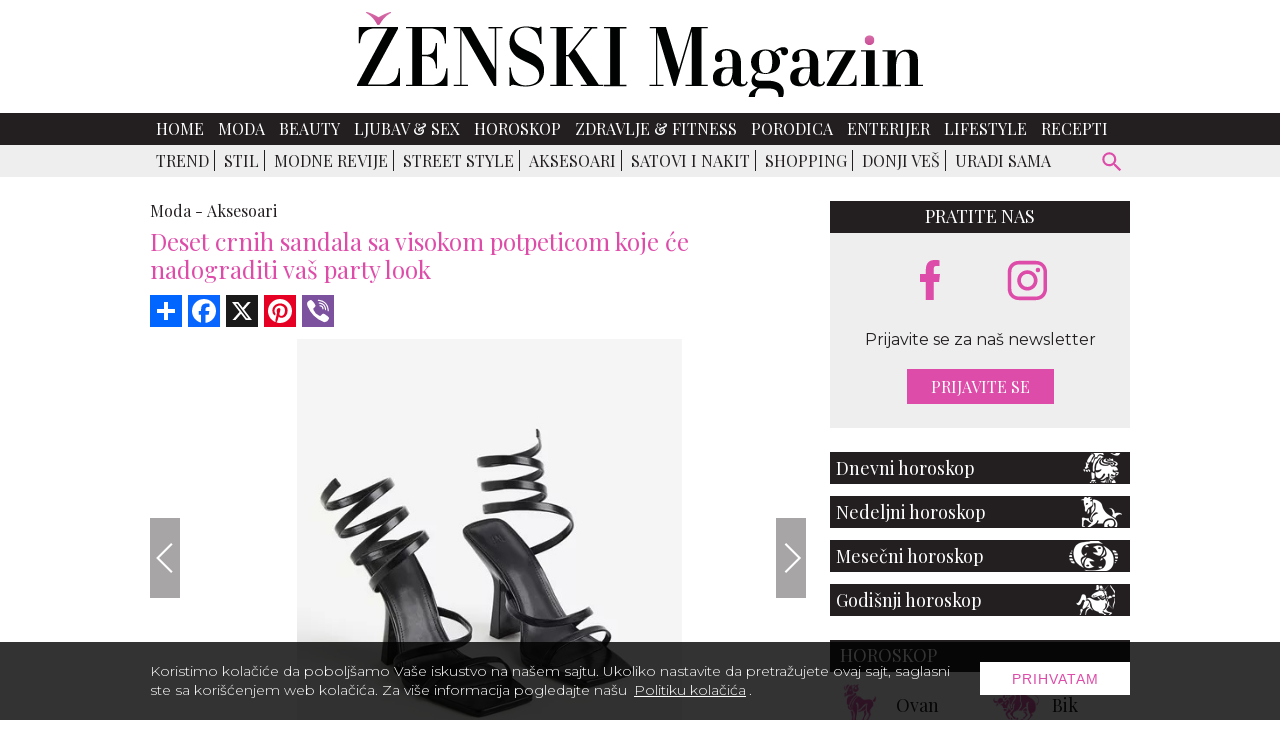

--- FILE ---
content_type: text/html; charset=UTF-8
request_url: https://www.zenskimagazin.rs/moda/aksesoari/deset-crnih-sandala-sa-visokom-potpeticom-koje-ce-nadograditi-vas-party-look/6
body_size: 11318
content:
<!DOCTYPE html>
<html lang="sr">

<head>
  <meta charset="UTF-8">
  <meta name="viewport" content="width=device-width, initial-scale=1">
  <meta name="design" content="Nenad Milanović">
  <meta name="csrf-token" content="k6bB1FpwGGt3If083J0IDzvb08P92fMbms1XcsAh">
    <title>Crne sandale sa visokom potpeticom za vaš večernji izgled</title>
<meta name="description" content="Reč sandale nas možda podseća na letnje mesece, ali sandale sa visokom potpeticom, posebno ako su crne boje, uz pravi stajling, možemo da nosimo tokom cele godine u našim večernjim izlascima.">
<meta name="keywords" content="moda, aksesaori, fashion, crne sandale, visoke potpetice, zenski magazin">
<meta name="author" content="Mini STUDIO Publishing Group">
<link rel="canonical" href="https://www.zenskimagazin.rs/moda/aksesoari/deset-crnih-sandala-sa-visokom-potpeticom-koje-ce-nadograditi-vas-party-look"/>
<meta property="og:title" content="Crne sandale sa visokom potpeticom za vaš večernji izgled" />
<meta property="og:description" content="Reč sandale nas možda podseća na letnje mesece, ali sandale sa visokom potpeticom, posebno ako su crne boje, uz pravi stajling, možemo da nosimo tokom cele godine u našim večernjim izlascima." />
<meta property="og:site_name" content="Ženski magazin" />
<meta property="og:type" content="articles" />
<meta property="og:url" content="https://www.zenskimagazin.rs/moda/aksesoari/deset-crnih-sandala-sa-visokom-potpeticom-koje-ce-nadograditi-vas-party-look" />
<meta property="og:image" content="https://www.zenskimagazin.rs/storage/posts/seo/2023/May/231651/crne-sandale-1.jpg" />


<script type="application/ld+json">{"@context":"https:\/\/schema.org","@type":"article","name":"\u017denski magazin","url":"https:\/\/www.zenskimagazin.rs\/moda\/aksesoari\/deset-crnih-sandala-sa-visokom-potpeticom-koje-ce-nadograditi-vas-party-look\/6"}</script>
  <link rel="preconnect" href="https://fonts.googleapis.com">
  <link rel="preconnect" href="https://fonts.gstatic.com" crossorigin>
  <link href="https://fonts.googleapis.com/css2?family=Montserrat:ital,wght@0,100;0,200;0,300;0,400;0,500;0,600;0,700;0,800;0,900;1,100;1,200;1,300;1,400;1,500;1,600;1,700;1,800;1,900&family=Playfair+Display:ital,wght@0,400;0,500;0,600;0,700;0,800;0,900;1,400;1,500;1,600;1,700;1,800;1,900&display=swap" rel="stylesheet" rel="preload">
  <link rel="stylesheet" href="https://cdnjs.cloudflare.com/ajax/libs/flickity/2.3.0/flickity.min.css">
  <link href="/css/app.css?id=c6337c614700f6460b64" rel="stylesheet">
  
  <link rel="icon" type="image/x-icon" sizes="32x32" href="https://www.zenskimagazin.rs/images/favicon/favicon.ico"/>
  <link rel="apple-touch-icon" sizes="180x180" href="https://www.zenskimagazin.rs/images/favicon/apple-touch-icon.png">
  <link rel="icon" type="image/png" sizes="32x32" href="https://www.zenskimagazin.rs/images/favicon/favicon-32x32.png">
  <link rel="icon" type="image/png" sizes="16x16" href="https://www.zenskimagazin.rs/images/favicon/favicon-16x16.png">
  <link rel="manifest" href="https://www.zenskimagazin.rs/images/favicon/site.webmanifest">
  <link rel="mask-icon" href="https://www.zenskimagazin.rs/images/favicon/safari-pinned-tab.svg" color="#d83bb7">
  <meta name="msapplication-TileColor" content="#9f00a7">
  <meta name="theme-color" media="(prefers-color-scheme: light)" content="white">
  <meta name="theme-color" media="(prefers-color-scheme: dark)" content="black">
  
  <meta http-equiv="X-UA-Compatible" content="ie=edge">
    <style>
    @media (min-width: 425px) {
      .content_excange .content_carousel .carousel-cell {
        width: 50%;
      }
    }

    @media (min-width: 768px) {
      .content_excange .content_carousel .carousel-cell {
        width: calc(33.333% - 4px);
      }
    }
</style>
  <!-- Google tag (gtag.js) -->
<script async src="https://www.googletagmanager.com/gtag/js?id=G-ZT1Y5SKJ30"></script>
<script>
  window.dataLayer = window.dataLayer || [];
  function gtag(){dataLayer.push(arguments);}
  gtag('js', new Date());

  gtag('config', 'G-ZT1Y5SKJ30');
</script>
</head>

<body>


<div id="app">

  <div class="app-container" id="main">

    
    

    <div class="top-bar">
  <a href="https://www.zenskimagazin.rs"><img class="img-logo" src="https://www.zenskimagazin.rs/images/Logo_ZM.svg" alt="zenski magazin logo" width="566" height="85"></a>
</div>
      </div>

    <!-- IF Banner is loaded -->

<nav class="navbar-nav">
  <div class="wrapper-navbar">
    <div style="display: contents;">
      <button type="button" id="sidebarCollapse" class="menu_btn" aria-label="otvori meni">


      <svg version="1.1" viewBox="0 0 25 25" preserveAspectRatio="xMinYMin meet" width="28" height="28" xmlns="http://www.w3.org/2000/svg" aria-hidden="true">
        <path fill="currentColor" d="M3,6H21V8H3V6M3,11H21V13H3V11M3,16H21V18H3V16Z"/>
      </svg>
      
      </button>

      <form id="search-form-mobile" action="https://www.zenskimagazin.rs/pretraga" method="get">
        <!-- route('search') -->
        <div class="search-widget-mobile">
          <button id="search-widget-mobile_search-btn" type="submit" aria-label="pretraži">


          <svg version="1.1" viewBox="0 0 25 25" preserveAspectRatio="xMinYMin meet" width="27" height="27" xmlns="http://www.w3.org/2000/svg" aria-hidden="true">
            <path fill="currentColor" d="m9.5 3a6.5 6.5 0 0 1 6.5 6.5c0 1.61-0.59 3.09-1.56 4.23l0.27 0.27h0.79l5 5-1.5 1.5-5-5v-0.79l-0.27-0.27c-1.14 0.97-2.62 1.56-4.23 1.56a6.5 6.5 0 0 1-6.5-6.5 6.5 6.5 0 0 1 6.5-6.5m0 2c-2.5 0-4.5 2-4.5 4.5s2 4.5 4.5 4.5 4.5-2 4.5-4.5-2-4.5-4.5-4.5z"/>
          </svg>


          </button>
          <input id="search-input-mobile" name="s" type="text" placeholder="Search" class="search-input-mobile"
            aria-label="ukucajte termin za pretragu" autofocus/>

          <button id="search-widget-mobile_close-btn" aria-label="poništi" type="reset">


          <svg version="1.1" viewBox="0 0 25 25" preserveAspectRatio="xMinYMin meet" width="20" height="20" xmlns="http://www.w3.org/2000/svg" aria-hidden="true">
            <path fill="currentColor" d="M19,6.41L17.59,5L12,10.59L6.41,5L5,6.41L10.59,12L5,17.59L6.41,19L12,13.41L17.59,19L19,17.59L13.41,12L19,6.41Z"/>
          </svg>


          </button>

        </div>
      </form>
    </div>

    <ul class="navbar-navigation">
      <li>
    <a class="nav-item" href="https://www.zenskimagazin.rs">Home</a>
  </li>


  
  <li>
    <a class="nav-item" href="https://www.zenskimagazin.rs/moda">Moda</a>
  </li>


  
  <li>
    <a class="nav-item" href="https://www.zenskimagazin.rs/beauty">Beauty</a>
  </li>


  
  <li>
    <a class="nav-item" href="https://www.zenskimagazin.rs/ljubavsex">Ljubav &amp; Sex</a>
  </li>


  
  <li>
    <a class="nav-item" href="https://www.zenskimagazin.rs/horoskop">Horoskop</a>
  </li>


  
  <li>
    <a class="nav-item" href="https://www.zenskimagazin.rs/dijetafitnes">Zdravlje &amp; Fitness</a>
  </li>


  
  <li>
    <a class="nav-item" href="https://www.zenskimagazin.rs/porodica">Porodica</a>
  </li>


  
  <li>
    <a class="nav-item" href="https://www.zenskimagazin.rs/enterijer">Enterijer</a>
  </li>


  
  <li>
    <a class="nav-item" href="https://www.zenskimagazin.rs/lifestyle">Lifestyle</a>
  </li>


  
  <li>
    <a class="nav-item" href="https://www.zenskimagazin.rs/recepti">Recepti</a>
  </li>

    </ul>
  </div>
</nav>

    <!-- Banner Positions -->


<!-- IF Banner is loaded -->

    <nav class="sub-menu">
      <div class="wrapper-sub-menu">

        <ul class="sub-menu-navigation hide-sub-menu">
          
          
          
            
            
                              <li class="">
                                <a class="" href="https://www.zenskimagazin.rs/moda/trend">Trend</a>
                </li>
                
                              <li class="">
                                <a class="" href="https://www.zenskimagazin.rs/moda/stil">Stil</a>
                </li>
                
                              <li class="">
                                <a class="" href="https://www.zenskimagazin.rs/moda/modne-revije">Modne revije</a>
                </li>
                
                              <li class="">
                                <a class="" href="https://www.zenskimagazin.rs/moda/street-style">Street Style</a>
                </li>
                
                              <li class="active">
                                <a class="" href="https://www.zenskimagazin.rs/moda/aksesoari">Aksesoari</a>
                </li>
                
                              <li class="">
                                <a class="" href="https://www.zenskimagazin.rs/moda/satovi-i-nakit">Satovi i nakit</a>
                </li>
                
                              <li class="">
                                <a class="" href="https://www.zenskimagazin.rs/moda/shopping">Shopping</a>
                </li>
                
                              <li class="">
                                <a class="" href="https://www.zenskimagazin.rs/moda/donji-ves">Donji veš</a>
                </li>
                
                              <li class="">
                                <a class="" href="https://www.zenskimagazin.rs/moda/uradi-sama">Uradi sama</a>
                </li>
                
              
                      </ul>

        <form id="search-form" method="get" action="https://www.zenskimagazin.rs/pretraga">
          <div class="search-widget">
            <button id="search-widget_search-btn" type="submit" aria-label="pretraži">


              <svg version="1.1" viewBox="0 0 25 25" preserveAspectRatio="xMinYMin meet" width="27" height="27" xmlns="http://www.w3.org/2000/svg" aria-hidden="true">
              <path fill="currentColor" d="m9.5 3a6.5 6.5 0 0 1 6.5 6.5c0 1.61-0.59 3.09-1.56 4.23l0.27 0.27h0.79l5 5-1.5 1.5-5-5v-0.79l-0.27-0.27c-1.14 0.97-2.62 1.56-4.23 1.56a6.5 6.5 0 0 1-6.5-6.5 6.5 6.5 0 0 1 6.5-6.5m0 2c-2.5 0-4.5 2-4.5 4.5s2 4.5 4.5 4.5 4.5-2 4.5-4.5-2-4.5-4.5-4.5z"/>
              </svg>


            </button>
            <input id="search-input" name="s" type="text" placeholder="Search" class="search-input" aria-label="Search"/>
            <button id="search-widget_close-btn" aria-label="poništi" type="reset">


            <svg version="1.1" viewBox="0 0 25 25" preserveAspectRatio="xMinYMin meet" width="20" height="20" xmlns="http://www.w3.org/2000/svg" aria-hidden="true">
            <path fill="currentColor" d="M19,6.41L17.59,5L12,10.59L6.41,5L5,6.41L10.59,12L5,17.59L6.41,19L12,13.41L17.59,19L19,17.59L13.41,12L19,6.41Z"/>
            </svg>


            </button>
          </div>
        </form>
      </div>
    </nav>
    

    <div class="billboard_space">
          </div>

  <div class="app-container container-top">

  <div class="sidenav_wrapp">
  <div id="sidenav">

    <div class="closebtn close_sidenav" aria-label="zatvori meni">&times;</div>

    <a href="https://www.zenskimagazin.rs"><img class="sidenav_logo" src="https://www.zenskimagazin.rs/images/Logo_ZM_white.svg"
        alt="zenski magazin" width="240" height="31"></a>

    <div id="sidenav-content">
      <ul>
        <li>
    <a class="nav-item" href="https://www.zenskimagazin.rs">Home</a>
  </li>


  
  <li>
    <a class="nav-item" href="https://www.zenskimagazin.rs/moda">Moda</a>
  </li>


  
  <li>
    <a class="nav-item" href="https://www.zenskimagazin.rs/beauty">Beauty</a>
  </li>


  
  <li>
    <a class="nav-item" href="https://www.zenskimagazin.rs/ljubavsex">Ljubav &amp; Sex</a>
  </li>


  
  <li>
    <a class="nav-item" href="https://www.zenskimagazin.rs/horoskop">Horoskop</a>
  </li>


  
  <li>
    <a class="nav-item" href="https://www.zenskimagazin.rs/dijetafitnes">Zdravlje &amp; Fitness</a>
  </li>


  
  <li>
    <a class="nav-item" href="https://www.zenskimagazin.rs/porodica">Porodica</a>
  </li>


  
  <li>
    <a class="nav-item" href="https://www.zenskimagazin.rs/enterijer">Enterijer</a>
  </li>


  
  <li>
    <a class="nav-item" href="https://www.zenskimagazin.rs/lifestyle">Lifestyle</a>
  </li>


  
  <li>
    <a class="nav-item" href="https://www.zenskimagazin.rs/recepti">Recepti</a>
  </li>

      </ul>

      <div class="icons">
        <a href="https://www.facebook.com/zenskimagazin.rs/" aria-label="facebook link">
  
  
          <svg version="1.1" viewBox="0 0 10 20" xmlns="http://www.w3.org/2000/svg" width="35" height="35" aria-hidden="true">
          <g fill="none" fill-rule="evenodd">
          <g transform="translate(-385 -7399)" fill="currentColor">
          <g transform="translate(56 160)">
          <path d="m335.82 7259v-9h2.7324l0.44631-4h-3.1787v-1.948c0-1.03 0.026311-2.052 1.4656-2.052h1.4578v-2.86c0-0.043-1.2522-0.14-2.519-0.14-2.6457 0-4.3023 1.657-4.3023 4.7v2.3h-2.9234v4h2.9234v9h3.8979z"/>
          </g>
          </g>
          </g>
          </svg>
  
  
          </a>
        
        
  
        <a href="https://www.instagram.com/zenskimagazinserbia/" aria-label="instagram link">
  
  
        <svg enable-background="new 0 0 56.7 56.7" version="1.1" viewBox="0 0 56.7 56.7" xml:space="preserve" xmlns="http://www.w3.org/2000/svg" width="38" height="38" fill="currentColor" aria-hidden="true">
        
          <path d="m28.2 16.7c-7 0-12.8 5.7-12.8 12.8s5.7 12.8 12.8 12.8 12.8-5.8 12.8-12.8-5.8-12.8-12.8-12.8zm0 21c-4.5 0-8.2-3.7-8.2-8.2s3.7-8.2 8.2-8.2 8.2 3.7 8.2 8.2-3.7 8.2-8.2 8.2z"/>
          <circle cx="41.5" cy="16.4" r="2.9"/>
          <path d="m49 8.9c-2.6-2.7-6.3-4.1-10.5-4.1h-20.6c-8.7 0-14.5 5.8-14.5 14.5v20.5c0 4.3 1.4 8 4.2 10.7 2.7 2.6 6.3 3.9 10.4 3.9h20.4c4.3 0 7.9-1.4 10.5-3.9 2.7-2.6 4.1-6.3 4.1-10.6v-20.6c0-4.2-1.4-7.8-4-10.4zm-0.4 31c0 3.1-1.1 5.6-2.9 7.3s-4.3 2.6-7.3 2.6h-20.4c-3 0-5.5-0.9-7.3-2.6-1.8-1.8-2.7-4.3-2.7-7.4v-20.5c0-3 0.9-5.5 2.7-7.3 1.7-1.7 4.3-2.6 7.3-2.6h20.6c3 0 5.5 0.9 7.3 2.7 1.7 1.8 2.7 4.3 2.7 7.2v20.6z"/>
        </svg>
  
  
          </a>
      </div>
    </div>

  </div>
  <div id="sidenav_overlay" class="close_sidenav"></div>
</div>
  
  
    
    <div class="wrapper">

      <main class="col-2-3">
          
  
  <div class="inner_spacer">
    <div class="article-post">
  
      <div class="breadcrumbs">
                        <span class="article-post-title"><a href="https://www.zenskimagazin.rs/moda">Moda -</a></span>
                                <span class="article-post-title"><a href="https://www.zenskimagazin.rs/moda/aksesoari">Aksesoari</a></span>
                      </div>
      <h1 class="article-post-title-main">Deset crnih sandala sa visokom potpeticom koje će nadograditi vaš party look</h1>
  
         
      <!-- AddToAny BEGIN -->
      <div class="add_to_any add_to_any_top">
        <div class="a2a_kit a2a_kit_size_32 a2a_default_style">
          <a class="a2a_dd" href="https://www.addtoany.com/share"></a>
          <a class="a2a_button_facebook"></a>
          <a class="a2a_button_x"></a>
          <a class="a2a_button_pinterest"></a>
          <a class="a2a_button_viber"></a>
        </div>
      </div>
      <script>
      var a2a_config = a2a_config || {};
      a2a_config.num_services = 10;
      </script>
      <script async src="https://static.addtoany.com/menu/page.js"></script>
      <!-- AddToAny END -->
  
          
      <div class="post-gallery article-post">
      
          <div>
  <!-- Flickity HTML init -->
  <div class="slider_post">

    <gnc-gallery
            :index="5"
            :srcset="[{&quot;custom_properties&quot;:{&quot;name&quot;:&quot;crne-sandale-13.jpg&quot;,&quot;file_name&quot;:&quot;crne-sandale-13.jpg&quot;,&quot;width&quot;:750,&quot;height&quot;:500,&quot;description&quot;:null,&quot;path&quot;:&quot;posts\/gallery\/2023\/May\/&quot;,&quot;title&quot;:&quot;NINE WEST&quot;,&quot;order&quot;:&quot;1&quot;},&quot;src&quot;:&quot;https:\/\/www.zenskimagazin.rs\/storage\/posts\/gallery\/2023\/May\/231661\/crne-sandale-13.jpg&quot;,&quot;srcSmall&quot;:&quot;https:\/\/www.zenskimagazin.rs\/storage\/posts\/gallery\/2023\/May\/231661\/crne-sandale-13.jpg&quot;},{&quot;custom_properties&quot;:{&quot;name&quot;:&quot;crne-sandale-8.jpg&quot;,&quot;file_name&quot;:&quot;crne-sandale-8.jpg&quot;,&quot;width&quot;:750,&quot;height&quot;:500,&quot;description&quot;:null,&quot;path&quot;:&quot;posts\/gallery\/2023\/May\/&quot;,&quot;title&quot;:&quot;Bershka&quot;,&quot;order&quot;:&quot;2&quot;},&quot;src&quot;:&quot;https:\/\/www.zenskimagazin.rs\/storage\/posts\/gallery\/2023\/May\/231656\/crne-sandale-8.jpg&quot;,&quot;srcSmall&quot;:&quot;https:\/\/www.zenskimagazin.rs\/storage\/posts\/gallery\/2023\/May\/231656\/crne-sandale-8.jpg&quot;},{&quot;custom_properties&quot;:{&quot;name&quot;:&quot;crne-sandale-9.jpg&quot;,&quot;file_name&quot;:&quot;crne-sandale-9.jpg&quot;,&quot;width&quot;:750,&quot;height&quot;:500,&quot;description&quot;:null,&quot;path&quot;:&quot;posts\/gallery\/2023\/May\/&quot;,&quot;title&quot;:&quot;Envie Shoes&quot;,&quot;order&quot;:&quot;3&quot;},&quot;src&quot;:&quot;https:\/\/www.zenskimagazin.rs\/storage\/posts\/gallery\/2023\/May\/231657\/crne-sandale-9.jpg&quot;,&quot;srcSmall&quot;:&quot;https:\/\/www.zenskimagazin.rs\/storage\/posts\/gallery\/2023\/May\/231657\/crne-sandale-9.jpg&quot;},{&quot;custom_properties&quot;:{&quot;name&quot;:&quot;crne-sandale-6.jpg&quot;,&quot;file_name&quot;:&quot;crne-sandale-6.jpg&quot;,&quot;width&quot;:750,&quot;height&quot;:500,&quot;description&quot;:null,&quot;path&quot;:&quot;posts\/gallery\/2023\/May\/&quot;,&quot;title&quot;:&quot;Mango&quot;,&quot;order&quot;:&quot;4&quot;},&quot;src&quot;:&quot;https:\/\/www.zenskimagazin.rs\/storage\/posts\/gallery\/2023\/May\/231654\/crne-sandale-6.jpg&quot;,&quot;srcSmall&quot;:&quot;https:\/\/www.zenskimagazin.rs\/storage\/posts\/gallery\/2023\/May\/231654\/crne-sandale-6.jpg&quot;},{&quot;custom_properties&quot;:{&quot;name&quot;:&quot;crne-sandale-7.jpg&quot;,&quot;file_name&quot;:&quot;crne-sandale-7.jpg&quot;,&quot;width&quot;:750,&quot;height&quot;:500,&quot;description&quot;:null,&quot;path&quot;:&quot;posts\/gallery\/2023\/May\/&quot;,&quot;title&quot;:&quot;Guess&quot;,&quot;order&quot;:&quot;5&quot;},&quot;src&quot;:&quot;https:\/\/www.zenskimagazin.rs\/storage\/posts\/gallery\/2023\/May\/231655\/crne-sandale-7.jpg&quot;,&quot;srcSmall&quot;:&quot;https:\/\/www.zenskimagazin.rs\/storage\/posts\/gallery\/2023\/May\/231655\/crne-sandale-7.jpg&quot;},{&quot;custom_properties&quot;:{&quot;name&quot;:&quot;crne-sandale-12.jpg&quot;,&quot;file_name&quot;:&quot;crne-sandale-12.jpg&quot;,&quot;width&quot;:750,&quot;height&quot;:500,&quot;description&quot;:null,&quot;path&quot;:&quot;posts\/gallery\/2023\/May\/&quot;,&quot;title&quot;:&quot;\u0397&amp;\u039c&quot;,&quot;order&quot;:&quot;6&quot;},&quot;src&quot;:&quot;https:\/\/www.zenskimagazin.rs\/storage\/posts\/gallery\/2023\/May\/231660\/crne-sandale-12.jpg&quot;,&quot;srcSmall&quot;:&quot;https:\/\/www.zenskimagazin.rs\/storage\/posts\/gallery\/2023\/May\/231660\/crne-sandale-12.jpg&quot;},{&quot;custom_properties&quot;:{&quot;name&quot;:&quot;crne-sandale-10.jpg&quot;,&quot;file_name&quot;:&quot;crne-sandale-10.jpg&quot;,&quot;width&quot;:750,&quot;height&quot;:500,&quot;description&quot;:null,&quot;path&quot;:&quot;posts\/gallery\/2023\/May\/&quot;,&quot;title&quot;:&quot;Massimo Dutti&quot;,&quot;order&quot;:&quot;7&quot;},&quot;src&quot;:&quot;https:\/\/www.zenskimagazin.rs\/storage\/posts\/gallery\/2023\/May\/231659\/crne-sandale-10.jpg&quot;,&quot;srcSmall&quot;:&quot;https:\/\/www.zenskimagazin.rs\/storage\/posts\/gallery\/2023\/May\/231659\/crne-sandale-10.jpg&quot;},{&quot;custom_properties&quot;:{&quot;name&quot;:&quot;crne-sandale-11.jpg&quot;,&quot;file_name&quot;:&quot;crne-sandale-11.jpg&quot;,&quot;width&quot;:750,&quot;height&quot;:500,&quot;description&quot;:null,&quot;path&quot;:&quot;posts\/gallery\/2023\/May\/&quot;,&quot;title&quot;:&quot;Tsakiris Mallas&quot;,&quot;order&quot;:&quot;8&quot;},&quot;src&quot;:&quot;https:\/\/www.zenskimagazin.rs\/storage\/posts\/gallery\/2023\/May\/231658\/crne-sandale-11.jpg&quot;,&quot;srcSmall&quot;:&quot;https:\/\/www.zenskimagazin.rs\/storage\/posts\/gallery\/2023\/May\/231658\/crne-sandale-11.jpg&quot;},{&quot;custom_properties&quot;:{&quot;name&quot;:&quot;crne-sandale-5.jpg&quot;,&quot;file_name&quot;:&quot;crne-sandale-5.jpg&quot;,&quot;width&quot;:750,&quot;height&quot;:500,&quot;description&quot;:null,&quot;path&quot;:&quot;posts\/gallery\/2023\/May\/&quot;,&quot;title&quot;:&quot;Zara&quot;,&quot;order&quot;:&quot;9&quot;},&quot;src&quot;:&quot;https:\/\/www.zenskimagazin.rs\/storage\/posts\/gallery\/2023\/May\/231653\/crne-sandale-5.jpg&quot;,&quot;srcSmall&quot;:&quot;https:\/\/www.zenskimagazin.rs\/storage\/posts\/gallery\/2023\/May\/231653\/crne-sandale-5.jpg&quot;},{&quot;custom_properties&quot;:{&quot;name&quot;:&quot;crne-sandale-14.jpg&quot;,&quot;file_name&quot;:&quot;crne-sandale-14.jpg&quot;,&quot;width&quot;:750,&quot;height&quot;:500,&quot;description&quot;:null,&quot;title&quot;:&quot;Zara&quot;,&quot;order&quot;:&quot;10&quot;,&quot;path&quot;:&quot;posts\/gallery\/2023\/May\/&quot;},&quot;src&quot;:&quot;https:\/\/www.zenskimagazin.rs\/storage\/posts\/gallery\/2023\/May\/231662\/crne-sandale-14.jpg&quot;,&quot;srcSmall&quot;:&quot;https:\/\/www.zenskimagazin.rs\/storage\/posts\/gallery\/2023\/May\/231662\/crne-sandale-14.jpg&quot;}]"
            path="https://www.zenskimagazin.rs/moda/aksesoari/deset-crnih-sandala-sa-visokom-potpeticom-koje-ce-nadograditi-vas-party-look"
            :pgnc="100"
            type="Top stranica"
    >
              <div class="carousel-cell">

                      <img class="lazy_slider_image" data-flickity-lazyload="https://www.zenskimagazin.rs/storage/posts/gallery/2023/May/231661/crne-sandale-13.jpg"
                 alt="crne-sandale-13"
                 width="648" height="432">
          
                      <div class="copyright_text">
              <p>
                                  iStock
                              </p>
            </div>
          
        </div>
              <div class="carousel-cell">

                      <img class="lazy_slider_image" data-flickity-lazyload="https://www.zenskimagazin.rs/storage/posts/gallery/2023/May/231656/crne-sandale-8.jpg"
                 alt="crne-sandale-8"
                 width="648" height="432">
          
                      <div class="copyright_text">
              <p>
                                  iStock
                              </p>
            </div>
          
        </div>
              <div class="carousel-cell">

                      <img class="lazy_slider_image" data-flickity-lazyload="https://www.zenskimagazin.rs/storage/posts/gallery/2023/May/231657/crne-sandale-9.jpg"
                 alt="crne-sandale-9"
                 width="648" height="432">
          
                      <div class="copyright_text">
              <p>
                                  iStock
                              </p>
            </div>
          
        </div>
              <div class="carousel-cell">

                      <img class="lazy_slider_image" data-flickity-lazyload="https://www.zenskimagazin.rs/storage/posts/gallery/2023/May/231654/crne-sandale-6.jpg"
                 alt="crne-sandale-6"
                 width="648" height="432">
          
                      <div class="copyright_text">
              <p>
                                  iStock
                              </p>
            </div>
          
        </div>
              <div class="carousel-cell">

                      <img class="lazy_slider_image" data-flickity-lazyload="https://www.zenskimagazin.rs/storage/posts/gallery/2023/May/231655/crne-sandale-7.jpg"
                 alt="crne-sandale-7"
                 width="648" height="432">
          
                      <div class="copyright_text">
              <p>
                                  iStock
                              </p>
            </div>
          
        </div>
              <div class="carousel-cell">

                      <img class="lazy_slider_image" data-flickity-lazyload="https://www.zenskimagazin.rs/storage/posts/gallery/2023/May/231660/crne-sandale-12.jpg"
                 alt="crne-sandale-12"
                 width="648" height="432">
          
                      <div class="copyright_text">
              <p>
                                  iStock
                              </p>
            </div>
          
        </div>
              <div class="carousel-cell">

                      <img class="lazy_slider_image" data-flickity-lazyload="https://www.zenskimagazin.rs/storage/posts/gallery/2023/May/231659/crne-sandale-10.jpg"
                 alt="crne-sandale-10"
                 width="648" height="432">
          
                      <div class="copyright_text">
              <p>
                                  iStock
                              </p>
            </div>
          
        </div>
              <div class="carousel-cell">

                      <img class="lazy_slider_image" data-flickity-lazyload="https://www.zenskimagazin.rs/storage/posts/gallery/2023/May/231658/crne-sandale-11.jpg"
                 alt="crne-sandale-11"
                 width="648" height="432">
          
                      <div class="copyright_text">
              <p>
                                  iStock
                              </p>
            </div>
          
        </div>
              <div class="carousel-cell">

                      <img class="lazy_slider_image" data-flickity-lazyload="https://www.zenskimagazin.rs/storage/posts/gallery/2023/May/231653/crne-sandale-5.jpg"
                 alt="crne-sandale-5"
                 width="648" height="432">
          
                      <div class="copyright_text">
              <p>
                                  iStock
                              </p>
            </div>
          
        </div>
              <div class="carousel-cell">

                      <img class="lazy_slider_image" data-flickity-lazyload="https://www.zenskimagazin.rs/storage/posts/gallery/2023/May/231662/crne-sandale-14.jpg"
                 alt="crne-sandale-14"
                 width="648" height="432">
          
                      <div class="copyright_text">
              <p>
                                  iStock
                              </p>
            </div>
          
        </div>
          </gnc-gallery>

  </div>
</div>

      
      </div>

  
                          
        
      
            </div>
  
    
                  <div class="post_pagination">

  
  
          <a href="https://www.zenskimagazin.rs/moda/aksesoari/deset-crnih-sandala-sa-visokom-potpeticom-koje-ce-nadograditi-vas-party-look/5">«</a>
      <a href="https://www.zenskimagazin.rs/moda/aksesoari/deset-crnih-sandala-sa-visokom-potpeticom-koje-ce-nadograditi-vas-party-look/3">3</a>
      <a href="https://www.zenskimagazin.rs/moda/aksesoari/deset-crnih-sandala-sa-visokom-potpeticom-koje-ce-nadograditi-vas-party-look/4">4</a>
      <a href="https://www.zenskimagazin.rs/moda/aksesoari/deset-crnih-sandala-sa-visokom-potpeticom-koje-ce-nadograditi-vas-party-look/5">5</a>
    
          <a class="active-pagination" href="https://www.zenskimagazin.rs/moda/aksesoari/deset-crnih-sandala-sa-visokom-potpeticom-koje-ce-nadograditi-vas-party-look/6">
        6
      </a>
    
          <a href="https://www.zenskimagazin.rs/moda/aksesoari/deset-crnih-sandala-sa-visokom-potpeticom-koje-ce-nadograditi-vas-party-look/7">7</a>
      <a href="https://www.zenskimagazin.rs/moda/aksesoari/deset-crnih-sandala-sa-visokom-potpeticom-koje-ce-nadograditi-vas-party-look/8">8</a>
      <a href="https://www.zenskimagazin.rs/moda/aksesoari/deset-crnih-sandala-sa-visokom-potpeticom-koje-ce-nadograditi-vas-party-look/9">9</a>
              <a href="https://www.zenskimagazin.rs/moda/aksesoari/deset-crnih-sandala-sa-visokom-potpeticom-koje-ce-nadograditi-vas-party-look/7">»</a>
            </div>          
    <!-- AddToAny BEGIN -->
    <div class="add_to_any add_to_any_bottom">
      <div class="a2a_kit a2a_kit_size_32 a2a_default_style">
        <a class="a2a_dd" href="https://www.addtoany.com/share"></a>
        <a class="a2a_button_facebook"></a>
        <a class="a2a_button_x"></a>
        <a class="a2a_button_pinterest"></a>
        <a class="a2a_button_viber"></a>
      </div>
    </div>
    <script>
    var a2a_config = a2a_config || {};
    a2a_config.num_services = 10;
    </script>
    <script async src="https://static.addtoany.com/menu/page.js"></script>
    <!-- AddToAny END -->

    
        
        
                  <div class="related_slider_posts">

  <h2 class="title_line"><span>Slične teme</span></h2>

  <div class="related_slider">

    
                    
      <div class="carousel-cell">
        <a href="https://www.luxlife.rs/fashion/modni-aksesoari/jacquemus-x-moon-boot-zimska-fantazija-u-kojoj-se-moda-i-apres-ski-duh-susrecu"  target="_blank" rel="noopener" >
          <img data-flickity-lazyload="https://www.luxlife.rs/uploads/imagecache/316x210//storage/posts/thumbnail/2025/Dec/316424/befunky-collage2a-6.jpg" alt="Jacquemus x Moon Boot: Zimska fantazija u kojoj se moda i après-ski duh susreću" width="310" height="209">
          <h3>Jacquemus x Moon Boot: Zimska fantazija u kojoj se moda i après-ski duh susreću</h3>
        </a>
      </div>
    
                    
      <div class="carousel-cell">
        <a href="https://www.luxlife.rs/fashion/modni-aksesoari/gucci-naocare-za-sunce-koje-ove-sezone-ne-prolaze-nezapazeno"  target="_blank" rel="noopener" >
          <img data-flickity-lazyload="https://www.luxlife.rs/uploads/imagecache/316x210//storage/posts/thumbnail/2025/Dec/315702/untitled-design-1.jpg" alt="Gucci naočare za sunce koje ove sezone ne prolaze nezapaženo" width="310" height="209">
          <h3>Gucci naočare za sunce koje ove sezone ne prolaze nezapaženo</h3>
        </a>
      </div>
    
                    
      <div class="carousel-cell">
        <a href="https://www.luxlife.rs/fashion/modni-aksesoari/aleks-konsani-osvaja-u-tory-burch-holiday-2025-kampanji-sjaj-gradskih-praznicnih-noci"  target="_blank" rel="noopener" >
          <img data-flickity-lazyload="https://www.luxlife.rs/uploads/imagecache/316x210//storage/posts/thumbnail/2025/Dec/315089/21.jpg" alt="Aleks Konsani osvaja u Tory Burch Holiday 2025 kampanji: Sjaj gradskih prazničnih noći" width="310" height="209">
          <h3>Aleks Konsani osvaja u Tory Burch Holiday 2025 kampanji: Sjaj gradskih prazničnih noći</h3>
        </a>
      </div>
    
                    
      <div class="carousel-cell">
        <a href="https://www.luxlife.rs/fashion/modni-aksesoari/montblanc-otkriva-happy-holidays-2025-kolekciju-kao-omaz-pisanju-putovanju-i-darivanju"  target="_blank" rel="noopener" >
          <img data-flickity-lazyload="https://www.luxlife.rs/uploads/imagecache/316x210//storage/posts/thumbnail/2025/Dec/316638/befunky-collage2a-16.jpg" alt="Montblanc otkriva Happy Holidays 2025 kolekciju kao omaž pisanju, putovanju i darivanju" width="310" height="209">
          <h3>Montblanc otkriva Happy Holidays 2025 kolekciju kao omaž pisanju, putovanju i darivanju</h3>
        </a>
      </div>
    
                    
      <div class="carousel-cell">
        <a href="https://www.luxlife.rs/fashion/modni-aksesoari/170-hiljada-dolara-i-1000-sati-rucnog-rada-torba-koja-menja-pravila-luksuza"  target="_blank" rel="noopener" >
          <img data-flickity-lazyload="https://www.luxlife.rs/uploads/imagecache/316x210//storage/posts/thumbnail/2025/Dec/315519/01.jpg" alt="170 hiljada dolara i 1000 sati ručnog rada: Torba koja menja pravila luksuza" width="310" height="209">
          <h3>170 hiljada dolara i 1000 sati ručnog rada: Torba koja menja pravila luksuza</h3>
        </a>
      </div>
    
                    
      <div class="carousel-cell">
        <a href="https://www.luxlife.rs/fashion/modni-aksesoari/swarovski-x-air-jordan-1-high-og-kristalna-ikona-koja-prelazi-granicu-od-1000-dolara"  target="_blank" rel="noopener" >
          <img data-flickity-lazyload="https://www.luxlife.rs/uploads/imagecache/316x210//storage/posts/thumbnail/2025/Dec/316380/swarovski-nike-air-jordan-1.jpg" alt="Swarovski x Air Jordan 1 High OG: kristalna ikona koja prelazi granicu od 1.000 dolara" width="310" height="209">
          <h3>Swarovski x Air Jordan 1 High OG: kristalna ikona koja prelazi granicu od 1.000 dolara</h3>
        </a>
      </div>
    
  </div>
</div>
        
    
          <div class="content_excange_box">

  <h2 class="content_title"><span>Pročitajte još</span></h2>

  <div class="ce_grid">

    
                    
      <div class="ce_box">
        <a href="https://www.zenskimagazin.rs/moda/aksesoari/vanity-bags-2026-luksuzni-neseser-kao-glavna-torba-godine"  >
          <img src="https://www.zenskimagazin.rs/uploads/imagecache/thumbnail//storage/posts/thumbnail/2026/Jan/265608/11.jpg" alt="Vanity bags 2026: luksuzni „neseser“ kao glavna torba godine" width="310" height="209">
          <h3>Vanity bags 2026: luksuzni „neseser“ kao glavna torba godine</h3>
        </a>
      </div>
    
                    
      <div class="ce_box">
        <a href="https://www.zenskimagazin.rs/moda/aksesoari/zara-cizme-sa-krznenim-detaljima-zimski-glamur-koji-se-nosi-samouvereno"  >
          <img src="https://www.zenskimagazin.rs/uploads/imagecache/thumbnail//storage/posts/thumbnail/2025/Dec/265155/01.jpg" alt="Zara čizme sa krznenim detaljima: zimski glamur koji se nosi samouvereno" width="310" height="209">
          <h3>Zara čizme sa krznenim detaljima: zimski glamur koji se nosi samouvereno</h3>
        </a>
      </div>
    
                    
      <div class="ce_box">
        <a href="https://www.zenskimagazin.rs/moda/aksesoari/kako-su-chanel-rukavice-sa-mini-logom-na-prstima-postale-hit-preko-noci"  >
          <img src="https://www.zenskimagazin.rs/uploads/imagecache/thumbnail//storage/posts/thumbnail/2025/Dec/265389/03.jpg" alt="Kako su Chanel rukavice sa mini logom na prstima postale hit preko noći" width="310" height="209">
          <h3>Kako su Chanel rukavice sa mini logom na prstima postale hit preko noći</h3>
        </a>
      </div>
    
                    
      <div class="ce_box">
        <a href="https://www.zenskimagazin.rs/moda/aksesoari/krzno-na-baltankama-moda-nas-opet-sokira"  >
          <img src="https://www.zenskimagazin.rs/uploads/imagecache/thumbnail//storage/posts/thumbnail/2025/Dec/265306/04.jpg" alt="Krzno na baletankama? Moda nas opet šokira" width="310" height="209">
          <h3>Krzno na baletankama? Moda nas opet šokira</h3>
        </a>
      </div>
    
  </div>
</div>
      
    
  
    <div class="related-topics-narrow">
      <div class="stripe black-line">
        <h2 class="stripe-cell">Povezane teme</h2>
      </div>

                        <article class="topic">
    <div class="topic-img">
        <a href="https://www.zenskimagazin.rs/moda/aksesoari/pillbox-kapa-se-vraca-diskretni-simbol-elegancije-koji-trendseterke-ponovo-nose">

          
            <lazy-image class="img-fluid-horizontal img-hover" width="310" height="209"
                        
                        src="https://www.zenskimagazin.rs/uploads/imagecache/thumbnail//storage/posts/thumbnail/2025/Dec/265286/20-1.jpg"
                        
                        alt="20 (1).jpg"
            ></lazy-image>
          
        </a>
    </div>
    <div class="topic-text">
        <span>05.01.2026</span>
        <a href="https://www.zenskimagazin.rs/moda/aksesoari">
            Moda - Aksesoari
        </a>
    </div>
    <div class="topic-main-text">
        <h2><a href="https://www.zenskimagazin.rs/moda/aksesoari/pillbox-kapa-se-vraca-diskretni-simbol-elegancije-koji-trendseterke-ponovo-nose">Pillbox kapa se vraća: diskretni simbol elegancije koji trendseterke pon...</a></h2>
        <p>Nakon sezona u kojima su svilene marame vladale modnom scenom, pažnja se tiho, ali sigurno premešta ka jednom neočekivanom detalju.</p>
    </div>
</article>
                  <article class="topic">
    <div class="topic-img">
        <a href="https://www.zenskimagazin.rs/moda/aksesoari/bordo-velur-elegantne-stikle-koje-ce-definisati-vas-bozicni-i-novogodisnji-look">

          
            <lazy-image class="img-fluid-horizontal img-hover" width="310" height="209"
                        
                        src="https://www.zenskimagazin.rs/uploads/imagecache/thumbnail//storage/posts/thumbnail/2025/Dec/265081/20.jpg"
                        
                        alt="20.jpg"
            ></lazy-image>
          
        </a>
    </div>
    <div class="topic-text">
        <span>26.12.2025</span>
        <a href="https://www.zenskimagazin.rs/moda/aksesoari">
            Moda - Aksesoari
        </a>
    </div>
    <div class="topic-main-text">
        <h2><a href="https://www.zenskimagazin.rs/moda/aksesoari/bordo-velur-elegantne-stikle-koje-ce-definisati-vas-bozicni-i-novogodisnji-look">Bordo Velur - Elegantne štikle koje će definisati vaš božićni i novogodi...</a></h2>
        <p>Bordo slingback salonke – one glamurozne, nežno baršunaste i zavodljivo profinjene – komad su koji će ove sezone podići svaku vašu prazničnu kombinaciju na “wow” visinu.</p>
    </div>
</article>
                  <article class="topic">
    <div class="topic-img">
        <a href="https://www.zenskimagazin.rs/moda/aksesoari/torbe-koje-mozete-pokloniti-zenama-svih-godina">

          
            <lazy-image class="img-fluid-horizontal img-hover" width="310" height="209"
                        
                        src="https://www.zenskimagazin.rs/uploads/imagecache/thumbnail//storage/posts/thumbnail/2025/Dec/265032/13.jpg"
                        
                        alt="13.jpg"
            ></lazy-image>
          
        </a>
    </div>
    <div class="topic-text">
        <span>24.12.2025</span>
        <a href="https://www.zenskimagazin.rs/moda/aksesoari">
            Moda - Aksesoari
        </a>
    </div>
    <div class="topic-main-text">
        <h2><a href="https://www.zenskimagazin.rs/moda/aksesoari/torbe-koje-mozete-pokloniti-zenama-svih-godina">Torbe koje možete pokloniti ženama svih godina</a></h2>
        <p>Prolazimo kroz doba godine kada kupujemo i dobijamo poklone.</p>
    </div>
</article>
                  <article class="topic">
    <div class="topic-img">
        <a href="https://www.zenskimagazin.rs/moda/aksesoari/hulahopke-koje-ce-upotpuniti-svaku-vasu-odevnu-kombinaciju-tokom-sezone-zabava">

          
            <lazy-image class="img-fluid-horizontal img-hover" width="310" height="209"
                        
                        src="https://www.zenskimagazin.rs/uploads/imagecache/thumbnail//storage/posts/thumbnail/2021/Dec/180734/hulahopke-koje-ce-upotpuniti-svaku-vasu-odevnu-kombinaciju-tokom-sezone-zabava.jpeg"
                        
                        alt="hulahopke-koje-ce-upotpuniti-svaku-vasu-odevnu-kombinaciju-tokom-sezone-zabava (6).jpg"
            ></lazy-image>
          
        </a>
    </div>
    <div class="topic-text">
        <span>23.12.2025</span>
        <a href="https://www.zenskimagazin.rs/moda/aksesoari">
            Moda - Aksesoari
        </a>
    </div>
    <div class="topic-main-text">
        <h2><a href="https://www.zenskimagazin.rs/moda/aksesoari/hulahopke-koje-ce-upotpuniti-svaku-vasu-odevnu-kombinaciju-tokom-sezone-zabava">Hulahopke koje će upotpuniti svaku vašu odevnu kombinaciju tokom sezone...</a></h2>
        <p>Tufnice, metalik, mreža…</p>
    </div>
</article>
                  <article class="topic">
    <div class="topic-img">
        <a href="https://www.zenskimagazin.rs/moda/aksesoari/9-modnih-dodataka-koji-ce-vas-svecani-izgled-uciniti-nezaboravnim">

          
            <lazy-image class="img-fluid-horizontal img-hover" width="310" height="209"
                        
                        src="https://www.zenskimagazin.rs/uploads/imagecache/thumbnail//storage/posts/thumbnail/2022/Dec/220283/svecani-aksesaori-1.jpg"
                        
                        alt="svecani-aksesaori-1.jpg"
            ></lazy-image>
          
        </a>
    </div>
    <div class="topic-text">
        <span>19.12.2025</span>
        <a href="https://www.zenskimagazin.rs/moda/aksesoari">
            Moda - Aksesoari
        </a>
    </div>
    <div class="topic-main-text">
        <h2><a href="https://www.zenskimagazin.rs/moda/aksesoari/9-modnih-dodataka-koji-ce-vas-svecani-izgled-uciniti-nezaboravnim">9 modnih dodataka koji će vaš svečani izgled učiniti nezaboravnim</a></h2>
        <p>Izdvojili smo stvari koje morate imati za najglamuroznije dane koji su pred nama.</p>
    </div>
</article>
                  <article class="topic">
    <div class="topic-img">
        <a href="https://www.zenskimagazin.rs/moda/aksesoari/sandale-koje-mozete-nositi-zimi">

          
            <lazy-image class="img-fluid-horizontal img-hover" width="310" height="209"
                        
                        src="https://www.zenskimagazin.rs/uploads/imagecache/thumbnail//storage/posts/thumbnail/2022/Dec/221423/sandale-1.jpg"
                        
                        alt="sandale-1.jpg"
            ></lazy-image>
          
        </a>
    </div>
    <div class="topic-text">
        <span>17.12.2025</span>
        <a href="https://www.zenskimagazin.rs/moda/aksesoari">
            Moda - Aksesoari
        </a>
    </div>
    <div class="topic-main-text">
        <h2><a href="https://www.zenskimagazin.rs/moda/aksesoari/sandale-koje-mozete-nositi-zimi">Sandale koje možete nositi zimi</a></h2>
        <p>Sandale zimi? Možda zvuči zbunjujuće, ali u modi pravila su tu da bi se menjala.</p>
    </div>
</article>
                  <article class="topic">
    <div class="topic-img">
        <a href="https://www.zenskimagazin.rs/moda/aksesoari/kako-francuskinje-podizu-praznicne-kombinacije-uz-crvene-cipele">

          
            <lazy-image class="img-fluid-horizontal img-hover" width="310" height="209"
                        
                        src="https://www.zenskimagazin.rs/uploads/imagecache/thumbnail//storage/posts/thumbnail/2025/Nov/264835/10.jpg"
                        
                        alt="10.jpg"
            ></lazy-image>
          
        </a>
    </div>
    <div class="topic-text">
        <span>11.12.2025</span>
        <a href="https://www.zenskimagazin.rs/moda/aksesoari">
            Moda - Aksesoari
        </a>
    </div>
    <div class="topic-main-text">
        <h2><a href="https://www.zenskimagazin.rs/moda/aksesoari/kako-francuskinje-podizu-praznicne-kombinacije-uz-crvene-cipele">Kako Francuskinje podižu praznične kombinacije uz crvene cipele</a></h2>
        <p>Jedan par crvenih cipela dovoljan je da svaki praznični autfit zasija – unoseći dozu francuske prefinjenosti i nenametljive elegancije.</p>
    </div>
</article>
                  <article class="topic">
    <div class="topic-img">
        <a href="https://www.zenskimagazin.rs/moda/aksesoari/shine-bright-10-pari-sandala-za-novu-godinu">

          
            <lazy-image class="img-fluid-horizontal img-hover" width="310" height="209"
                        
                        src="https://www.zenskimagazin.rs/uploads/imagecache/thumbnail//storage/posts/thumbnail/2025/Nov/264576/08.jpg"
                        
                        alt="08.jpg"
            ></lazy-image>
          
        </a>
    </div>
    <div class="topic-text">
        <span>03.12.2025</span>
        <a href="https://www.zenskimagazin.rs/moda/aksesoari">
            Moda - Aksesoari
        </a>
    </div>
    <div class="topic-main-text">
        <h2><a href="https://www.zenskimagazin.rs/moda/aksesoari/shine-bright-10-pari-sandala-za-novu-godinu">Shine Bright: Najbolje Zara sandale za savršeni novogodišnji look</a></h2>
        <p>Par lepih cipela vam može promeniti život.</p>
    </div>
</article>
                  <article class="topic">
    <div class="topic-img">
        <a href="https://www.zenskimagazin.rs/moda/aksesoari/mikro-trend-koji-je-osvojio-modne-piste-rukavice">

          
            <lazy-image class="img-fluid-horizontal img-hover" width="310" height="209"
                        
                        src="https://www.zenskimagazin.rs/uploads/imagecache/thumbnail//storage/posts/thumbnail/2025/Oct/264080/25.jpg"
                        
                        alt="25.jpg"
            ></lazy-image>
          
        </a>
    </div>
    <div class="topic-text">
        <span>12.11.2025</span>
        <a href="https://www.zenskimagazin.rs/moda/aksesoari">
            Moda - Aksesoari
        </a>
    </div>
    <div class="topic-main-text">
        <h2><a href="https://www.zenskimagazin.rs/moda/aksesoari/mikro-trend-koji-je-osvojio-modne-piste-rukavice">Mikro trend koji je osvojio modne piste: rukavice</a></h2>
        <p>Ko bi rekao da će rukavice ponovo postati modni fetiš sezone?</p>
    </div>
</article>
                  <article class="topic">
    <div class="topic-img">
        <a href="https://www.zenskimagazin.rs/moda/aksesoari/wedge-cizme-povratak-najudobnijeg-i-najsik-trenda-jeseni">

          
            <lazy-image class="img-fluid-horizontal img-hover" width="310" height="209"
                        
                        src="https://www.zenskimagazin.rs/uploads/imagecache/thumbnail//storage/posts/thumbnail/2025/Oct/264060/02.jpg"
                        
                        alt="02.jpg"
            ></lazy-image>
          
        </a>
    </div>
    <div class="topic-text">
        <span>10.11.2025</span>
        <a href="https://www.zenskimagazin.rs/moda/aksesoari">
            Moda - Aksesoari
        </a>
    </div>
    <div class="topic-main-text">
        <h2><a href="https://www.zenskimagazin.rs/moda/aksesoari/wedge-cizme-povratak-najudobnijeg-i-najsik-trenda-jeseni">Wedge čizme: povratak najudobnijeg i najšik trenda jeseni</a></h2>
        <p>Elegancija više ne znači – bol u stopalima.</p>
    </div>
</article>
                  <article class="topic">
    <div class="topic-img">
        <a href="https://www.zenskimagazin.rs/moda/aksesoari/animal-instinct-cipele-koje-ce-ove-zime-podici-svaki-vas-look">

          
            <lazy-image class="img-fluid-horizontal img-hover" width="310" height="209"
                        
                        src="https://www.zenskimagazin.rs/uploads/imagecache/thumbnail//storage/posts/thumbnail/2025/Oct/263931/50.jpg"
                        
                        alt="50.jpg"
            ></lazy-image>
          
        </a>
    </div>
    <div class="topic-text">
        <span>04.11.2025</span>
        <a href="https://www.zenskimagazin.rs/moda/aksesoari">
            Moda - Aksesoari
        </a>
    </div>
    <div class="topic-main-text">
        <h2><a href="https://www.zenskimagazin.rs/moda/aksesoari/animal-instinct-cipele-koje-ce-ove-zime-podici-svaki-vas-look">Animal Instinct: Cipele koje će ove zime podići svaki vaš look</a></h2>
        <p>Leopard mokasine, čizme sa zmijskim printom i patike sa printom krave – zvuči divlje, ali izgleda vrhunski chic. Ove sezone animal print nije više „previše“ – već novo neutralno.</p>
    </div>
</article>
                
      <show-more-on-post
              category="aksesoari"
              except="29773"
              :set-offset="15"
      ></show-more-on-post>
    </div>
  </div>

        </main>

      <aside class="col-1-3">
				
				<div class="position">
					<div class="position_inner">
						<div class="sticky">

                          
                                        
							<div class="follow-us">
  <div class="stripe black-line">
    <h3 class="stripe-cell">Pratite nas</h3>
  </div>
  <div class="icons">
    <a href="https://www.facebook.com/zenskimagazin.rs/" target="_blank" rel="noopener" aria-label="facebook link">


      <svg version="1.1" viewBox="0 0 10 20" xmlns="http://www.w3.org/2000/svg" width="40" height="40" aria-hidden="true">
      <g fill="none" fill-rule="evenodd">
      <g transform="translate(-385 -7399)" fill="currentColor">
      <g transform="translate(56 160)">
      <path d="m335.82 7259v-9h2.7324l0.44631-4h-3.1787v-1.948c0-1.03 0.026311-2.052 1.4656-2.052h1.4578v-2.86c0-0.043-1.2522-0.14-2.519-0.14-2.6457 0-4.3023 1.657-4.3023 4.7v2.3h-2.9234v4h2.9234v9h3.8979z"/>
      </g>
      </g>
      </g>
      </svg>


    </a>

    

    <a href="https://www.instagram.com/zenskimagazinserbia/" target="_blank" rel="noopener" aria-label="instagram link">


      <svg enable-background="new 0 0 56.7 56.7" version="1.1" viewBox="0 0 56.7 56.7" xml:space="preserve" xmlns="http://www.w3.org/2000/svg" width="45" height="45" fill="currentColor" aria-hidden="true">
      
        <path d="m28.2 16.7c-7 0-12.8 5.7-12.8 12.8s5.7 12.8 12.8 12.8 12.8-5.8 12.8-12.8-5.8-12.8-12.8-12.8zm0 21c-4.5 0-8.2-3.7-8.2-8.2s3.7-8.2 8.2-8.2 8.2 3.7 8.2 8.2-3.7 8.2-8.2 8.2z"/>
        <circle cx="41.5" cy="16.4" r="2.9"/>
        <path d="m49 8.9c-2.6-2.7-6.3-4.1-10.5-4.1h-20.6c-8.7 0-14.5 5.8-14.5 14.5v20.5c0 4.3 1.4 8 4.2 10.7 2.7 2.6 6.3 3.9 10.4 3.9h20.4c4.3 0 7.9-1.4 10.5-3.9 2.7-2.6 4.1-6.3 4.1-10.6v-20.6c0-4.2-1.4-7.8-4-10.4zm-0.4 31c0 3.1-1.1 5.6-2.9 7.3s-4.3 2.6-7.3 2.6h-20.4c-3 0-5.5-0.9-7.3-2.6-1.8-1.8-2.7-4.3-2.7-7.4v-20.5c0-3 0.9-5.5 2.7-7.3 1.7-1.7 4.3-2.6 7.3-2.6h20.6c3 0 5.5 0.9 7.3 2.7 1.7 1.8 2.7 4.3 2.7 7.2v20.6z"/>
      </svg>


    </a>
  </div>

  <p>Prijavite se za naš newsletter</p>

  <a class="follow_us_btn" href="https://www.zenskimagazin.rs/prijava-za-newsletter" aria-label="prijavite se za naš newsletter">Prijavite se</a>
</div>
							<div class="horoscope-nav">
  <div class="wrapper">
    <a href="https://www.zenskimagazin.rs/horoscope">
      <p>Dnevni horoskop</p><img src="https://www.zenskimagazin.rs/images/01h.png" alt="dnevni horoskop" width="60" height="30">
    </a>

    <a href="https://www.zenskimagazin.rs/horoscope/nedeljni">
      <p>Nedeljni horoskop</p><img src="https://www.zenskimagazin.rs/images/02h.png" alt="nedeljni horoskop" width="60" height="30">
    </a>

    <a href="https://www.zenskimagazin.rs/horoscope/mesecni">
      <p>Mesečni horoskop</p><img src="https://www.zenskimagazin.rs/images/03h.png" alt="mesecni horoskop" width="60" height="30">
    </a>
    
    <a href="https://www.zenskimagazin.rs/horoscope/godisnji">
      <p>Godišnji horoskop</p><img src="https://www.zenskimagazin.rs/images/04h.png" alt="godisnji horoskop" width="60" height="30">
    </a>
  </div>
</div>
							<section class="horoscope-box">
  <div class="stripe black-line">
    <a class="stripe-cell" href="https://www.zenskimagazin.rs/horoscope"><h2>Horoskop</h2></a>
  </div>
  <div class="signs">
    <a href="https://www.zenskimagazin.rs/horoscope#ovan"><div class="stripe"><img src="https://www.zenskimagazin.rs/images/horoscope-signs/aries.png" alt="ovan" width="60" height="40"><span class="stripe-cell">Ovan</span></div></a>
    <a href="https://www.zenskimagazin.rs/horoscope#bik"><div class="stripe"><img src="https://www.zenskimagazin.rs/images/horoscope-signs/taurus.png" alt="bik" width="60" height="40"><span class="stripe-cell">Bik</span></div></a>
    <a href="https://www.zenskimagazin.rs/horoscope#blizanci"><div class="stripe"><img src="https://www.zenskimagazin.rs/images/horoscope-signs/gemini.png" alt="blizanci" width="60" height="40"><span class="stripe-cell">Blizanci</span></div></a>
    <a href="https://www.zenskimagazin.rs/horoscope#rak"><div class="stripe"><img src="https://www.zenskimagazin.rs/images/horoscope-signs/cancer.png" alt="rak" width="60" height="40"><span class="stripe-cell">Rak</span></div></a>
    <a href="https://www.zenskimagazin.rs/horoscope#lav"><div class="stripe"><img src="https://www.zenskimagazin.rs/images/horoscope-signs/leo.png" alt="lav" width="60" height="40"><span class="stripe-cell">Lav</span></div></a>
    <a href="https://www.zenskimagazin.rs/horoscope#devica"><div class="stripe"><img src="https://www.zenskimagazin.rs/images/horoscope-signs/virgo.png" alt="devica" width="60" height="40"><span class="stripe-cell">Devica</span></div></a>
    <a href="https://www.zenskimagazin.rs/horoscope#vaga"><div class="stripe"><img src="https://www.zenskimagazin.rs/images/horoscope-signs/libra.png" alt="vaga" width="60" height="40"><span class="stripe-cell">Vaga</span></div></a>
    <a href="https://www.zenskimagazin.rs/horoscope#škorpija"><div class="stripe"><img src="https://www.zenskimagazin.rs/images/horoscope-signs/scorpio.png" alt="skorpija" width="60" height="40"><span class="stripe-cell">Škorpija</span></div></a>
    <a href="https://www.zenskimagazin.rs/horoscope#strelac"><div class="stripe"><img src="https://www.zenskimagazin.rs/images/horoscope-signs/sagittarius.png" alt="strelac" width="60" height="40"><span class="stripe-cell">Strelac</span></div></a>
    <a href="https://www.zenskimagazin.rs/horoscope#jarac"><div class="stripe"><img src="https://www.zenskimagazin.rs/images/horoscope-signs/capricorn.png" alt="jarac" width="60" height="40"><span class="stripe-cell">Jarac</span></div></a>
    <a href="https://www.zenskimagazin.rs/horoscope#vodolija"><div class="stripe"><img src="https://www.zenskimagazin.rs/images/horoscope-signs/aquarius.png" alt="vodolija" width="60" height="40"><span class="stripe-cell">Vodolija</span></div></a>
    <a href="https://www.zenskimagazin.rs/horoscope#ribe"><div class="stripe"><img src="https://www.zenskimagazin.rs/images/horoscope-signs/pisces.png" alt="ribe" width="60" height="40"><span class="stripe-cell">Ribe</span></div></a>
  </div>
</section>
							
							
						</div>
					</div>
				</div>
				      </aside>

    </div>

    
		

    
    

      <div class="wrapper">

        <main class="col-2-3">
                    </main>

        <aside class="col-1-3">
          <div class="position">
                      </div>
        </aside>
			</div>

      

    </div>
    

    <div class="footer_title">
  <div class="footer_title_inner">
    <a href="https://www.zenskimagazin.rs">
      <img src="https://www.zenskimagazin.rs/images/Logo_ZM_white.svg" alt="zenski magazin logo" width="310" height="46">
    </a>

    
    
      
              <p>Ženski magazin je web portal za savremenu ženu</p>
      
    
  </div>
</div>    <footer>
  <div class="footer-content">
    <p>Dnevni horoskop, saveti za fitness i
      dijete, zdravlje, moda i sve sto može zainteresovati modernu ženu. Romantične ideje, saveti za vezu, ljubavni
      saveti, poznati parfemi. Ako ste ipak aktivna dama koja voli da trenira, ovde ćete naći mnoge savete vezane za
      treninge i fitness, kao i plan ishrane.</p>
    <div class="footer-logo">
      <a href="https://ministudio.rs/" target="_blank" rel="noopener" aria-label="link ka mini studio sajtu"><img src="https://www.zenskimagazin.rs/images/footer-logo.png" alt="mini studio" width="224" height="46"></a>
    </div>

    <p><a href="https://ministudio.rs" target="_blank" rel="noopener">Mini STUDIO Publishing Group d.o.o.</a> je digital kompanija, koja se 2009. godine pozicionirala kao lider u LIFESTYLE segmentu, prateći trendove i vesti iz sveta mode, lepote, kulture i zabave, sa velikom pažnjom usmerenoj ka zdravoj ishrani i fitnesu.</p>

    <ul class="about">
      <li><a href="https://ministudio.rs/" target="_blank" rel="noopener">O nama</a></li>
      <li>|</li>
      <li><a href="https://www.ministudio.rs/download/MSPG_Media-kit.pdf" target="_blank" rel="noopener">Advertising</a></li>
      <li>|</li>
      <li><a href="https://ministudio.rs/inovativni-formati-oglasavanja/clients.php" target="_blank" rel="noopener">Nasi klijenti</a></li>
      <li>|</li>
      <li><a href="https://ministudio.rs/kontakt.php" target="_blank" rel="noopener">Kontakt</a></li>
    </ul>

    <p>U svojoj grupaciji, kompanija <a href="https://ministudio.rs" target="_blank" rel="noopener">Mini STUDIO Publishing Group d.o.o.</a> je svoj portfolio uspešno proširila na Luxury, Lifestyle i Living segment, gde je više od decenije zadržala vodeću poziciju:</p>

    <ul class="sites">
      <li>LUXURY Group</li>
      <li>|</li>
      <li><a href="https://www.luxlife.rs/" target="_blank" rel="noopener">www.<span>luxlife</span>.rs</a></li>
      <li>|</li>
      <li><a href="https://www.luxurytopics.com/" target="_blank" rel="noopener">www.<span>luxurytopics</span>.com</a></li>
    </ul>

    <ul class="sites">
      <li>LIFESTYLE Group</li>
      <li>|</li>
      <li><a href="https://www.zenskimagazin.rs/">www.<span>zenski</span>magazin.rs</a></li>
      <li>|</li>
      <li><a href="https://www.muskimagazin.rs/" target="_blank" rel="noopener">www.<span>muski</span>magazin.rs</a></li>
      <li>|</li>
      <li><a href="https://www.autoexclusive.rs/" target="_blank" rel="noopener">www.<span>auto</span>exclusive.rs</a></li>
    </ul>

    <ul class="sites">
      <li>LIVING Group</li>
      <li>|</li>
      <li><a href="https://www.mojenterijer.rs/" target="_blank" rel="noopener">www.<span>moj</span>enterijer.rs</a></li>
      <li>|</li>
      <li><a href="https://www.ideashomegarden.com/" target="_blank" rel="noopener">www.<span>ideas</span>homegarden.com</a></li>
      <li>|</li>
      <li><a href="http://www.fusiontables.rs/" target="_blank" rel="noopener">www.<span>fusiontables</span>.rs</a></li>
      <li>|</li>
      <li><a href="https://www.robotzabazen.rs/" target="_blank" rel="noopener">www.<span>robotzabazen</span>.rs </a></li>
    </ul>

  </div>
</footer>

<div class="rights">
  <p><span>All Rights Reserved.</span> | 2009 - 2026. <span>Copyright©</span> Mini STUDIO Publishing Group. |
    <a href="https://www.zenskimagazin.rs/uslovi-koriscenja" target="_blank">Uslovi korišćenja</a> | Developed by <a href="https://www.ministudio.rs/" target="_blank" rel="noopener">Mini STUDIO Publishing
      Group</a></p>
</div>

        </div>

<div class="js-cookie-consent cookie-consent">
  <div class="cookie-consent__container">

    <p class="cookie-consent__message">
      Koristimo kolačiće da poboljšamo Vaše iskustvo na našem sajtu. Ukoliko nastavite da pretražujete ovaj sajt, saglasni
      ste sa korišćenjem web kolačića. Za više informacija pogledajte našu <a href="https://www.zenskimagazin.rs/politika-kolacica" target="_blank">Politiku kolačića</a>.
    </p>
  
    <button class="js-cookie-consent-agree cookie-consent__agree">
      Prihvatam
    </button>

  </div>
</div>

    <script>

        window.laravelCookieConsent = (function () {

            const COOKIE_VALUE = 1;
            const COOKIE_DOMAIN = 'www.zenskimagazin.rs';

            function consentWithCookies() {
                setCookie('laravel_cookie_consent', COOKIE_VALUE, 7300);
                hideCookieDialog();
            }

            function cookieExists(name) {
                return (document.cookie.split('; ').indexOf(name + '=' + COOKIE_VALUE) !== -1);
            }

            function hideCookieDialog() {
                const dialogs = document.getElementsByClassName('js-cookie-consent');

                for (let i = 0; i < dialogs.length; ++i) {
                    dialogs[i].style.display = 'none';
                }
            }

            function setCookie(name, value, expirationInDays) {
                const date = new Date();
                date.setTime(date.getTime() + (expirationInDays * 24 * 60 * 60 * 1000));
                document.cookie = name + '=' + value
                    + ';expires=' + date.toUTCString()
                    + ';domain=' + COOKIE_DOMAIN
                    + ';path=/'
                    + '';
            }

            if (cookieExists('laravel_cookie_consent')) {
                hideCookieDialog();
            }

            const buttons = document.getElementsByClassName('js-cookie-consent-agree');

            for (let i = 0; i < buttons.length; ++i) {
                buttons[i].addEventListener('click', consentWithCookies);
            }

            return {
                consentWithCookies: consentWithCookies,
                hideCookieDialog: hideCookieDialog
            };
        })();
    </script>


<script src="https://code.jquery.com/jquery-3.3.1.slim.min.js"
integrity="sha384-q8i/X+965DzO0rT7abK41JStQIAqVgRVzpbzo5smXKp4YfRvH+8abtTE1Pi6jizo" crossorigin="anonymous"></script>
<script async src="//banners.ministudio.rs/www/delivery/asyncjs.php"></script>

<script src="https://cdnjs.cloudflare.com/ajax/libs/flickity/2.3.0/flickity.pkgd.min.js"></script>
<script src="/js/app.js?id=ef288983790111562a75"></script>

<script>
  //Gallery with small images load more images 
  const loadMoreImages = document.getElementById('load_more_images');
  const toggleMoreImages = document.getElementById('toggle_more_images');
  const loadMoreImagesEl = document.getElementById('load_more_images_el');

  if(loadMoreImages) {
    const loadMoreImagesElHeight = loadMoreImagesEl.offsetHeight;
    
    if(loadMoreImagesElHeight > 250) {
      loadMoreImagesEl.classList.add('slider_small_expand');
      loadMoreImages.classList.add('visible');
    }
    if(loadMoreImages && window.innerWidth > 800) {
      loadMoreImages.addEventListener('click', ()=> {
        loadMoreImagesEl.classList.toggle('expand');
        loadMoreImages.classList.toggle('expand');
  
        if(loadMoreImages.classList.contains('expand')) {
          toggleMoreImages.textContent = 'Manje slika';
        } else {
          toggleMoreImages.textContent = 'Više slika';
        }
      });
    }
  }

  // Internal content excange slider
  const contentCarousel = document.querySelector('.content_carousel');

      if (contentCarousel && window.innerWidth > 640) {
      var flkty = new Flickity( '.content_carousel', {
      imagesLoaded: true,
      pageDots: false,
      prevNextButtons: false,
      draggable: true,
      wrapAround: true,
      autoPlay: true,
      autoPlay: 3000,
      pauseAutoPlayOnHover: true,
      lazyLoad: 3,
      percentPosition: true,
      adaptiveHeight: false,
      cellAlign: 'left'
      });
    }
    else if(contentCarousel && window.innerWidth <= 640) {
      var flkty = new Flickity( '.content_carousel', {
      imagesLoaded: true,
      pageDots: false,
      prevNextButtons: false,
      draggable: true,
      wrapAround: true,
      autoPlay: true,
      autoPlay: 3000,
      pauseAutoPlayOnHover: true,
      lazyLoad: 1,
      percentPosition: true,
      adaptiveHeight: false,
      cellAlign: 'left'
    });
  }

  // Open mobile menu
  const sidenav = document.querySelector('#sidenav');
  const sidenavWrapp = document.querySelector('.sidenav_wrapp');
  const sidenavOverlay = document.querySelector('#sidenav_overlay');

  const sidenavCloseBtn = document.querySelectorAll('.close_sidenav');
  const sidenavOpenBtn = document.querySelector('#sidebarCollapse');

  sidenavOpenBtn.addEventListener('click', function() {
    sidenavWrapp.classList.add('open_sidenav');
  });

  sidenavCloseBtn.forEach(item => {
    item.addEventListener('click', event => {
      sidenavWrapp.classList.remove('open_sidenav');
    })
  })

  // SEARCH
  var input = document.getElementById("search-input");
  var inputMobile = document.getElementById("search-input-mobile");
  var searchWidget = document.getElementById("search-widget_search-btn");
  var searchWidgetMobile = document.getElementById("search-widget-mobile_search-btn");

  if (searchWidget) {
    // Desktop Search
    searchWidget.addEventListener("click", function showClass(e) {
      e.preventDefault();
      document.body.classList.add('search-open');
      input.focus();
    });

    document.getElementById("search-widget_close-btn").addEventListener("click", function removeClass() {
      document.body.classList.remove('search-open');
    });
  }

  if (searchWidgetMobile) {
    // Mobile Search
    searchWidgetMobile.addEventListener("click", function showClassMobile(e) {
      e.preventDefault();
      document.body.classList.add('search-open-mobile')
      console.log('here');
      inputMobile.focus();
    });

    document.getElementById("search-widget-mobile_close-btn").addEventListener("click", function removeClassMobile() {
      document.body.classList.remove('search-open-mobile');
    });
  }

  input.addEventListener("keyup", function(event) {
      if (event.keyCode === 13) {
        event.preventDefault();
        document.getElementById("search-form").submit();
      }
    });

    inputMobile.addEventListener("keyup", function(event) {
      if (event.keyCode === 13) {
        event.preventDefault();
        document.getElementById("search-form-mobile").submit();
      }
    });

  // Close Banner button
  let bannerMbh3 = document.querySelector('.banner-mbh3');
  let closeBtn = document.getElementById('banner-mbh3');
  if (closeBtn) {
    closeBtn.addEventListener('click', closeBanner);
  }

  function closeBanner() {
    bannerMbh3.style.display = 'none';
  }
</script>

    <script>
        var idleTime = 0;
        $(document).ready(function () {

            // Increment the idle time counter every second.
            var idleInterval = setInterval(timerIncrement, 1000); // 1 second

            // Zero the idle timer on mouse movement.
            $(this).mousemove(function (e) {
                idleTime = 0;
            });

            // Zero the idle timer on arrow keypads.
            $(this).keydown(function (e) {
                idleTime = 0;
            });

            // Zero the idle timer on every keyboard press.
            $(this).keypress(function (e) {
                idleTime = 0;
            });

            // Zero the idle timer on every scroll.
            $(this).scroll(function (e) {
                idleTime = 0;
            })

        });

        // Interval set in settings to reload page after it passes
        var autoReloadInterval = 600

        function timerIncrement() {
            idleTime = idleTime + 1;

            // Reload page when user is inactive for given time
            if (idleTime > autoReloadInterval && idleTime < autoReloadInterval + 2) {
                window.location.reload();
            }

        }
    </script>

<script>
// Internal related post slider
const relatedCarousel = document.querySelector('.related_slider');

if (relatedCarousel && window.innerWidth > 640) {
  var flkty = new Flickity( '.related_slider', {
  imagesLoaded: true,
  pageDots: false,
  prevNextButtons: false,
  draggable: true,
  wrapAround: true,
  autoPlay: true,
  autoPlay: 3000,
  pauseAutoPlayOnHover: true,
  lazyLoad: 3,
  percentPosition: true,
  adaptiveHeight: false,
  cellAlign: 'left'
  });
  }
  else if(relatedCarousel && window.innerWidth <= 640) {
  var flkty = new Flickity( '.related_slider', {
  imagesLoaded: true,
  pageDots: false,
  prevNextButtons: false,
  draggable: true,
  wrapAround: true,
  autoPlay: true,
  autoPlay: 3000,
  pauseAutoPlayOnHover: true,
  lazyLoad: 1,
  percentPosition: true,
  adaptiveHeight: false,
  cellAlign: 'left'
  });
}
</script>

  

<script src="/js/post_scripts.js?id=27774dc48af42b14ce37"></script>

<!-- Content Excange -->
  
</body>

</html>
